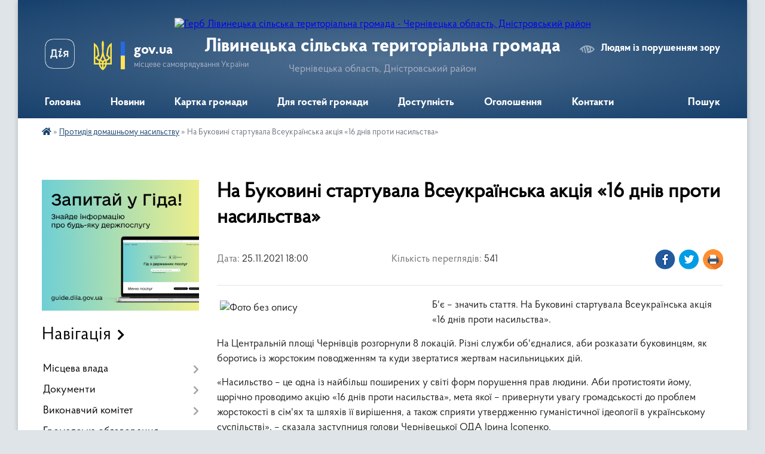

--- FILE ---
content_type: text/html; charset=UTF-8
request_url: https://livynetska-gromada.gov.ua/news/1637856096/
body_size: 18507
content:
<!DOCTYPE html>
<html lang="uk">
<head>
	<!--[if IE]><meta http-equiv="X-UA-Compatible" content="IE=edge"><![endif]-->
	<meta charset="utf-8">
	<meta name="viewport" content="width=device-width, initial-scale=1">
	<!--[if IE]><script>
		document.createElement('header');
		document.createElement('nav');
		document.createElement('main');
		document.createElement('section');
		document.createElement('article');
		document.createElement('aside');
		document.createElement('footer');
		document.createElement('figure');
		document.createElement('figcaption');
	</script><![endif]-->
	<title>На Буковині стартувала Всеукраїнська акція «16 днів проти насильства» | Лівинецька сільська територіальна громада</title>
	<meta name="description" content="Б&amp;#39;є &amp;ndash; значить стаття. На Буковині стартувала Всеукраїнська акція &amp;laquo;16 днів проти насильства&amp;raquo;.. . На Центральній площі Чернівців розгорнули 8 локацій. Різні служби об&amp;#39;єдналися, аби розказати буковинцям, як боротись і">
	<meta name="keywords" content="На, Буковині, стартувала, Всеукраїнська, акція, «16, днів, проти, насильства», |, Лівинецька, сільська, територіальна, громада">

	
		<meta property="og:image" content="https://rada.info/upload/users_files/04418794/2257314e46d3159233b333d4746c5c9b.jpg">
	<meta property="og:image:width" content="350">
	<meta property="og:image:height" content="263">
			<meta property="og:title" content="На Буковині стартувала Всеукраїнська акція «16 днів проти насильства»">
			<meta property="og:description" content="Б&amp;#39;є &amp;ndash; значить стаття. На Буковині стартувала Всеукраїнська акція &amp;laquo;16 днів проти насильства&amp;raquo;.">
			<meta property="og:type" content="article">
	<meta property="og:url" content="https://livynetska-gromada.gov.ua/news/1637856096/">
		
		<link rel="apple-touch-icon" sizes="57x57" href="https://gromada.org.ua/apple-icon-57x57.png">
	<link rel="apple-touch-icon" sizes="60x60" href="https://gromada.org.ua/apple-icon-60x60.png">
	<link rel="apple-touch-icon" sizes="72x72" href="https://gromada.org.ua/apple-icon-72x72.png">
	<link rel="apple-touch-icon" sizes="76x76" href="https://gromada.org.ua/apple-icon-76x76.png">
	<link rel="apple-touch-icon" sizes="114x114" href="https://gromada.org.ua/apple-icon-114x114.png">
	<link rel="apple-touch-icon" sizes="120x120" href="https://gromada.org.ua/apple-icon-120x120.png">
	<link rel="apple-touch-icon" sizes="144x144" href="https://gromada.org.ua/apple-icon-144x144.png">
	<link rel="apple-touch-icon" sizes="152x152" href="https://gromada.org.ua/apple-icon-152x152.png">
	<link rel="apple-touch-icon" sizes="180x180" href="https://gromada.org.ua/apple-icon-180x180.png">
	<link rel="icon" type="image/png" sizes="192x192"  href="https://gromada.org.ua/android-icon-192x192.png">
	<link rel="icon" type="image/png" sizes="32x32" href="https://gromada.org.ua/favicon-32x32.png">
	<link rel="icon" type="image/png" sizes="96x96" href="https://gromada.org.ua/favicon-96x96.png">
	<link rel="icon" type="image/png" sizes="16x16" href="https://gromada.org.ua/favicon-16x16.png">
	<link rel="manifest" href="https://gromada.org.ua/manifest.json">
	<meta name="msapplication-TileColor" content="#ffffff">
	<meta name="msapplication-TileImage" content="https://gromada.org.ua/ms-icon-144x144.png">
	<meta name="theme-color" content="#ffffff">
	
	
		<meta name="robots" content="">
	
    <link rel="preload" href="https://cdnjs.cloudflare.com/ajax/libs/font-awesome/5.9.0/css/all.min.css" as="style">
	<link rel="stylesheet" href="https://cdnjs.cloudflare.com/ajax/libs/font-awesome/5.9.0/css/all.min.css" integrity="sha512-q3eWabyZPc1XTCmF+8/LuE1ozpg5xxn7iO89yfSOd5/oKvyqLngoNGsx8jq92Y8eXJ/IRxQbEC+FGSYxtk2oiw==" crossorigin="anonymous" referrerpolicy="no-referrer" />

    <link rel="preload" href="//gromada.org.ua/themes/km2/css/styles_vip.css?v=3.34" as="style">
	<link rel="stylesheet" href="//gromada.org.ua/themes/km2/css/styles_vip.css?v=3.34">
	<link rel="stylesheet" href="//gromada.org.ua/themes/km2/css/103082/theme_vip.css?v=1768816437">
	
		<!--[if lt IE 9]>
	<script src="https://oss.maxcdn.com/html5shiv/3.7.2/html5shiv.min.js"></script>
	<script src="https://oss.maxcdn.com/respond/1.4.2/respond.min.js"></script>
	<![endif]-->
	<!--[if gte IE 9]>
	<style type="text/css">
		.gradient { filter: none; }
	</style>
	<![endif]-->

</head>
<body class="">

	<a href="#top_menu" class="skip-link link" aria-label="Перейти до головного меню (Alt+1)" accesskey="1">Перейти до головного меню (Alt+1)</a>
	<a href="#left_menu" class="skip-link link" aria-label="Перейти до бічного меню (Alt+2)" accesskey="2">Перейти до бічного меню (Alt+2)</a>
    <a href="#main_content" class="skip-link link" aria-label="Перейти до головного вмісту (Alt+3)" accesskey="3">Перейти до текстового вмісту (Alt+3)</a>




	
	<div class="wrap">
		
		<header>
			<div class="header_wrap">
				<div class="logo">
					<a href="https://livynetska-gromada.gov.ua/" id="logo" class="form_2">
						<img src="https://rada.info/upload/users_files/04418794/gerb/95509361.png" alt="Герб Лівинецька сільська територіальна громада - Чернівецька область, Дністровський район">
					</a>
				</div>
				<div class="title">
					<div class="slogan_1">Лівинецька сільська територіальна громада</div>
					<div class="slogan_2">Чернівецька область, Дністровський район</div>
				</div>
				<div class="gov_ua_block">
					<a class="diia" href="https://diia.gov.ua/" target="_blank" rel="nofollow" title="Державні послуги онлайн"><img src="//gromada.org.ua/themes/km2/img/diia.png" alt="Логотип Diia"></a>
					<img src="//gromada.org.ua/themes/km2/img/gerb.svg" class="gerb" alt="Герб України">
					<span class="devider"></span>
					<div class="title">
						<b>gov.ua</b>
						<span>місцеве самоврядування України</span>
					</div>
				</div>
								<div class="alt_link">
					<a href="#" rel="nofollow" title="Режим високої контастності" onclick="return set_special('f41b391124dca5129e2e3959f12c95a834645ae6');">Людям із порушенням зору</a>
				</div>
								
				<section class="top_nav">
					<nav class="main_menu" id="top_menu">
						<ul>
														<li class="">
								<a href="https://livynetska-gromada.gov.ua/main/"><span>Головна</span></a>
																							</li>
														<li class=" has-sub">
								<a href="https://livynetska-gromada.gov.ua/news/"><span>Новини</span></a>
																<button onclick="return show_next_level(this);" aria-label="Показати підменю"></button>
																								<ul>
																		<li>
										<a href="https://livynetska-gromada.gov.ua/privitannya-08-39-43-07-08-2021/">Привітання</a>
																													</li>
																										</ul>
															</li>
														<li class="">
								<a href="https://livynetska-gromada.gov.ua/structure/"><span>Картка громади</span></a>
																							</li>
														<li class=" has-sub">
								<a href="https://livynetska-gromada.gov.ua/dlya-gostej-gromadi-20-27-47-17-12-2020/"><span>Для гостей громади</span></a>
																<button onclick="return show_next_level(this);" aria-label="Показати підменю"></button>
																								<ul>
																		<li class="has-sub">
										<a href="https://livynetska-gromada.gov.ua/istoriya-naselenih-punktiv-gromadi-20-29-31-17-12-2020/">Історія населених пунктів громади</a>
																				<button onclick="return show_next_level(this);" aria-label="Показати підменю"></button>
																														<ul>
																						<li>
												<a href="https://livynetska-gromada.gov.ua/livinci-20-29-52-17-12-2020/">село Лівинці</a>
											</li>
																						<li>
												<a href="https://livynetska-gromada.gov.ua/podvirivka-20-32-29-17-12-2020/">село Подвір'ївка</a>
											</li>
																						<li>
												<a href="https://livynetska-gromada.gov.ua/mihajlivka-20-30-18-17-12-2020/">село Михайлівка</a>
											</li>
																						<li>
												<a href="https://livynetska-gromada.gov.ua/zelena-20-30-41-17-12-2020/">село Зелена</a>
											</li>
																						<li>
												<a href="https://livynetska-gromada.gov.ua/koziryani-20-31-02-17-12-2020/">село Козиряни</a>
											</li>
																						<li>
												<a href="https://livynetska-gromada.gov.ua/oselivka-20-31-32-17-12-2020/">село Оселівка</a>
											</li>
																						<li>
												<a href="https://livynetska-gromada.gov.ua/krokva-20-31-48-17-12-2020/">село Кроква</a>
											</li>
																																</ul>
																			</li>
																		<li>
										<a href="https://livynetska-gromada.gov.ua/vidomi-osobistosti-gromadi-23-38-55-17-12-2020/">Відомі особистості громади</a>
																													</li>
																										</ul>
															</li>
														<li class=" has-sub">
								<a href="https://livynetska-gromada.gov.ua/dostupnist-12-16-59-24-09-2025/"><span>Доступність</span></a>
																<button onclick="return show_next_level(this);" aria-label="Показати підменю"></button>
																								<ul>
																		<li>
										<a href="https://livynetska-gromada.gov.ua/bezbar’ernist-11-33-29-29-10-2025/">Безбар’єрність</a>
																													</li>
																										</ul>
															</li>
														<li class="">
								<a href="https://livynetska-gromada.gov.ua/ogoloshennya-08-31-05-18-12-2020/"><span>Оголошення</span></a>
																							</li>
														<li class="">
								<a href="https://livynetska-gromada.gov.ua/feedback/"><span>Контакти</span></a>
																							</li>
																				</ul>
					</nav>
					&nbsp;
					<button class="menu-button" id="open-button"><i class="fas fa-bars"></i> Меню сайту</button>
					<a href="https://livynetska-gromada.gov.ua/search/" rel="nofollow" class="search_button">Пошук</a>
				</section>
				
			</div>
		</header>
				
		<section class="bread_crumbs">
		<div xmlns:v="http://rdf.data-vocabulary.org/#"><a href="https://livynetska-gromada.gov.ua/" title="Головна сторінка"><i class="fas fa-home"></i></a> &raquo; <a href="https://livynetska-gromada.gov.ua/protidiya-domashnomu-nasilstvu-19-21-56-18-02-2021/" aria-current="page">Протидія домашньому насильству</a>  &raquo; <span>На Буковині стартувала Всеукраїнська акція «16 днів проти насильства»</span></div>
	</section>
	
	<section class="center_block">
		<div class="row">
			<div class="grid-25 fr">
				<aside>
				
										<div class="diia_guide">
						<a href="https://guide.diia.gov.ua/" rel="nofollow" target="_blank" title="Гід державних послуг"><img src="https://gromada.org.ua/upload/diia_guide.jpg" alt="Банер - гід державних послуг"></a>
					</div>
									
										<div class="sidebar_title">Навігація</div>
										
					<nav class="sidebar_menu" id="left_menu">
						<ul>
														<li class=" has-sub">
								<a href="https://livynetska-gromada.gov.ua/misceva-vlada-16-11-56-17-12-2020/"><span>Місцева влада</span></a>
																<button onclick="return show_next_level(this);" aria-label="Показати підменю"></button>
																								<ul>
																		<li class=" has-sub">
										<a href="https://livynetska-gromada.gov.ua/struktura-radi-17-32-36-17-12-2020/"><span>Структура сільської ради</span></a>
																				<button onclick="return show_next_level(this);" aria-label="Показати підменю"></button>
																														<ul>
																						<li><a href="https://livynetska-gromada.gov.ua/sekretar-silskoi-radi-11-15-14-03-02-2025/"><span>Секретар сільської ради</span></a></li>
																																</ul>
																			</li>
																		<li class="">
										<a href="https://livynetska-gromada.gov.ua/deputatskij-korpus-17-35-20-17-12-2020/"><span>Депутатський корпус</span></a>
																													</li>
																		<li class="">
										<a href="https://livynetska-gromada.gov.ua/deputatski-komisii-17-36-46-17-12-2020/"><span>Депутатські комісії</span></a>
																													</li>
																		<li class="">
										<a href="https://livynetska-gromada.gov.ua/starostinski-okrugi-10-51-40-15-09-2021/"><span>Старостинські округи</span></a>
																													</li>
																										</ul>
															</li>
														<li class=" has-sub">
								<a href="https://livynetska-gromada.gov.ua/dokumenti-15-52-42-17-12-2020/"><span>Документи</span></a>
																<button onclick="return show_next_level(this);" aria-label="Показати підменю"></button>
																								<ul>
																		<li class="">
										<a href="https://livynetska-gromada.gov.ua/docs/"><span>Розпорядження, рішення, проєкти рішень.</span></a>
																													</li>
																		<li class="">
										<a href="https://livynetska-gromada.gov.ua/regulyatorna-politika-22-20-18-09-06-2021/"><span>Регуляторна політика</span></a>
																													</li>
																										</ul>
															</li>
														<li class=" has-sub">
								<a href="https://livynetska-gromada.gov.ua/vikonavchij-komitet-17-34-09-17-12-2020/"><span>Виконавчий комітет</span></a>
																<button onclick="return show_next_level(this);" aria-label="Показати підменю"></button>
																								<ul>
																		<li class="">
										<a href="https://livynetska-gromada.gov.ua/sklad-vikonavchogo-komitetu-22-19-34-17-01-2021/"><span>Склад виконавчого комітету</span></a>
																													</li>
																		<li class="">
										<a href="https://livynetska-gromada.gov.ua/opikunska-rada-17-27-11-22-04-2021/"><span>Опікунська рада</span></a>
																													</li>
																		<li class="">
										<a href="https://livynetska-gromada.gov.ua/rishennya-vikonkomu-10-06-59-25-10-2021/"><span>Рішення виконкому</span></a>
																													</li>
																										</ul>
															</li>
														<li class="">
								<a href="https://livynetska-gromada.gov.ua/gromadske-obgovorennya-16-27-56-16-11-2021/"><span>Громадське обговорення</span></a>
																							</li>
														<li class=" has-sub">
								<a href="https://livynetska-gromada.gov.ua/cnap-centr-nadannya-administrativnih-poslug-10-54-10-11-07-2023/"><span>ЦНАП (центр надання адміністративних послуг)</span></a>
																<button onclick="return show_next_level(this);" aria-label="Показати підменю"></button>
																								<ul>
																		<li class="">
										<a href="https://livynetska-gromada.gov.ua/kontakti-10-55-59-11-07-2023/"><span>Контакти</span></a>
																													</li>
																		<li class="">
										<a href="https://livynetska-gromada.gov.ua/poslugi-u-cnap-10-56-28-11-07-2023/"><span>Послуги у ЦНАП</span></a>
																													</li>
																		<li class="">
										<a href="https://livynetska-gromada.gov.ua/ociniti-robotu-cnap-10-57-00-11-07-2023/"><span>Оцінити роботу ЦНАП</span></a>
																													</li>
																		<li class="">
										<a href="https://livynetska-gromada.gov.ua/poslugi-onlajn-10-57-27-11-07-2023/"><span>Послуги онлайн</span></a>
																													</li>
																		<li class="">
										<a href="https://livynetska-gromada.gov.ua/poslugi-u-selah-viddaleni-robochi-miscya-10-57-59-11-07-2023/"><span>Послуги у селах (віддалені робочі місця)</span></a>
																													</li>
																		<li class="">
										<a href="https://livynetska-gromada.gov.ua/cnap-informue-10-58-24-11-07-2023/"><span>ЦНАП інформує</span></a>
																													</li>
																										</ul>
															</li>
														<li class=" has-sub">
								<a href="https://livynetska-gromada.gov.ua/strategiya-rozvitku-18-34-50-17-12-2021/"><span>Стратегія  розвитку</span></a>
																<button onclick="return show_next_level(this);" aria-label="Показати підменю"></button>
																								<ul>
																		<li class="">
										<a href="https://livynetska-gromada.gov.ua/strategiya-rozvitku-livineckoi-silskoi-teritorialnoi-gromadi-na-20252027r-13-39-16-09-12-2025/"><span>Стратегія розвитку Лівинецької сільської територіальної громади на 2025-2027р</span></a>
																													</li>
																										</ul>
															</li>
														<li class=" has-sub">
								<a href="https://livynetska-gromada.gov.ua/osvita-21-29-11-17-01-2021/"><span>ОСВІТА</span></a>
																<button onclick="return show_next_level(this);" aria-label="Показати підменю"></button>
																								<ul>
																		<li class="">
										<a href="https://livynetska-gromada.gov.ua/zakladi-osviti-14-36-39-17-09-2025/"><span>ЗАКЛАДИ ОСВІТИ</span></a>
																													</li>
																		<li class="">
										<a href="https://livynetska-gromada.gov.ua/novini-13-55-32-30-01-2021/"><span>НОВИНИ</span></a>
																													</li>
																		<li class="">
										<a href="https://livynetska-gromada.gov.ua/olipiadi-20232024-16-42-48-16-11-2023/"><span>Олімпіади 2023-2024</span></a>
																													</li>
																		<li class=" has-sub">
										<a href="https://livynetska-gromada.gov.ua/kadrove-zabezpechennya-10-24-50-18-04-2021/"><span>Кадрове забезпечення</span></a>
																				<button onclick="return show_next_level(this);" aria-label="Показати підменю"></button>
																														<ul>
																						<li><a href="https://livynetska-gromada.gov.ua/sklad-pedagogichnih-pracivnikiv-zakladiv-osviti-10-25-42-18-04-2021/"><span>Склад педагогічних працівників закладів освіти</span></a></li>
																						<li><a href="https://livynetska-gromada.gov.ua/sklad-pedagogichnih-pracivnikiv-zdo-10-26-38-18-04-2021/"><span>Склад педагогічних працівників ЗДО</span></a></li>
																																</ul>
																			</li>
																										</ul>
															</li>
														<li class=" has-sub">
								<a href="https://livynetska-gromada.gov.ua/opornij-zaklad-osviti-livineckij-licej-15-00-23-17-09-2025/"><span>ОПОРНИЙ ЗАКЛАД ОСВІТИ "ЛІВИНЕЦЬКИЙ ЛІЦЕЙ"</span></a>
																<button onclick="return show_next_level(this);" aria-label="Показати підменю"></button>
																								<ul>
																		<li class="">
										<a href="https://livynetska-gromada.gov.ua/livenecka-zosh-17-24-33-12-02-2021/"><span>НОВИНИ</span></a>
																													</li>
																		<li class="">
										<a href="https://livynetska-gromada.gov.ua/vihovna-robota-09-29-15-24-09-2025/"><span>Виховна робота</span></a>
																													</li>
																		<li class="">
										<a href="https://livynetska-gromada.gov.ua/normativnopravovi-dokumenti-09-29-41-24-09-2025/"><span>Відкритість і прозорість закладу</span></a>
																													</li>
																		<li class="">
										<a href="https://livynetska-gromada.gov.ua/osvitnya-diyalnist-09-29-59-24-09-2025/"><span>Освітня діяльність</span></a>
																													</li>
																		<li class="">
										<a href="https://livynetska-gromada.gov.ua/pedagogichnij-kolektiv-09-30-20-24-09-2025/"><span>Кадровий склад</span></a>
																													</li>
																		<li class="">
										<a href="https://livynetska-gromada.gov.ua/nasha-istoriya-13-48-43-18-11-2025/"><span>Наша історія</span></a>
																													</li>
																		<li class="">
										<a href="https://livynetska-gromada.gov.ua/nush-13-49-19-18-11-2025/"><span>НУШ</span></a>
																													</li>
																		<li class="">
										<a href="https://livynetska-gromada.gov.ua/vstup-do-liceju-13-49-54-18-11-2025/"><span>Вступ до ліцею</span></a>
																													</li>
																		<li class="">
										<a href="https://livynetska-gromada.gov.ua/protidiya-ta-zapobigannya-bulingu-13-50-38-18-11-2025/"><span>Протидія та запобігання булінгу</span></a>
																													</li>
																		<li class="">
										<a href="https://livynetska-gromada.gov.ua/vnutrishnya-sistema-zabezpechennya-yakosti-osviti-13-51-54-18-11-2025/"><span>Внутрішня система забезпечення якості освіти</span></a>
																													</li>
																		<li class="">
										<a href="https://livynetska-gromada.gov.ua/korisni-posilannya-13-52-23-18-11-2025/"><span>Корисні посилання</span></a>
																													</li>
																										</ul>
															</li>
														<li class=" has-sub">
								<a href="https://livynetska-gromada.gov.ua/oselivska-gimnaziya-filiya-opornogo-zakladu-osviti-livineckij-licej--15-00-46-17-09-2025/"><span>ОСЕЛІВСЬКА ГІМНАЗІЯ, філія опорного закладу освіти “Лівинецький ліцей “</span></a>
																<button onclick="return show_next_level(this);" aria-label="Показати підменю"></button>
																								<ul>
																		<li class="">
										<a href="https://livynetska-gromada.gov.ua/oselivskij-nvk-17-26-37-12-02-2021/"><span>НОВИНИ</span></a>
																													</li>
																		<li class="">
										<a href="https://livynetska-gromada.gov.ua/vihovna-robota-09-30-50-24-09-2025/"><span>Виховна робота</span></a>
																													</li>
																		<li class="">
										<a href="https://livynetska-gromada.gov.ua/normativnopravovi-dokumenti-09-31-49-24-09-2025/"><span>Нормативно-правові документи</span></a>
																													</li>
																		<li class="">
										<a href="https://livynetska-gromada.gov.ua/osvitnya-diyalnist-09-33-10-24-09-2025/"><span>Освітня діяльність</span></a>
																													</li>
																		<li class="">
										<a href="https://livynetska-gromada.gov.ua/pedagogichnij-kolektiv-09-34-14-24-09-2025/"><span>Педагогічний колектив</span></a>
																													</li>
																										</ul>
															</li>
														<li class=" has-sub">
								<a href="https://livynetska-gromada.gov.ua/koziryanska-gimnaziya-filiya-opornogo-zakladu-osviti-livineckij-licej--15-01-11-17-09-2025/"><span>КОЗИРЯНСЬКА ГІМНАЗІЯ, філія опорного закладу освіти “Лівинецький ліцей “</span></a>
																<button onclick="return show_next_level(this);" aria-label="Показати підменю"></button>
																								<ul>
																		<li class="">
										<a href="https://livynetska-gromada.gov.ua/koziryanskij-nvk-17-26-10-12-02-2021/"><span>НОВИНИ</span></a>
																													</li>
																		<li class="">
										<a href="https://livynetska-gromada.gov.ua/vihovna-robota-09-31-13-24-09-2025/"><span>Виховна робота</span></a>
																													</li>
																		<li class="">
										<a href="https://livynetska-gromada.gov.ua/normativnopravovi-dokumenti-09-32-02-24-09-2025/"><span>Нормативно-правові документи</span></a>
																													</li>
																		<li class="">
										<a href="https://livynetska-gromada.gov.ua/osvitnya-diyalnist-09-33-24-24-09-2025/"><span>Освітня діяльність</span></a>
																													</li>
																		<li class="">
										<a href="https://livynetska-gromada.gov.ua/pedagogichnij-kolektiv-09-34-26-24-09-2025/"><span>Педагогічний колектив</span></a>
																													</li>
																										</ul>
															</li>
														<li class=" has-sub">
								<a href="https://livynetska-gromada.gov.ua/mihajlivska-pochatkova-shkola-z-doshkilnim-pidrozdilom-filiya-opornogo-zakladu-osviti-livineckij-licej--15-01-30-17-09-2025/"><span>МІХАЙЛІВСЬКА ПОЧАТКОВА ШКОЛА з дошкільним підрозділом, філія опорного закладу освіти “Лівинецький ліцей “</span></a>
																<button onclick="return show_next_level(this);" aria-label="Показати підменю"></button>
																								<ul>
																		<li class="">
										<a href="https://livynetska-gromada.gov.ua/mihajlivskij-nvk-17-27-01-12-02-2021/"><span>НОВИНИ</span></a>
																													</li>
																		<li class="">
										<a href="https://livynetska-gromada.gov.ua/vihovna-robota-09-31-02-24-09-2025/"><span>Виховна робота</span></a>
																													</li>
																		<li class="">
										<a href="https://livynetska-gromada.gov.ua/normativnopravovi-dokumenti-09-32-17-24-09-2025/"><span>Нормативно-правові документи</span></a>
																													</li>
																		<li class="">
										<a href="https://livynetska-gromada.gov.ua/osvitnya-diyalnist-09-33-36-24-09-2025/"><span>Освітня діяльність</span></a>
																													</li>
																		<li class="">
										<a href="https://livynetska-gromada.gov.ua/pedagogichnij-kolektiv-09-34-39-24-09-2025/"><span>Педагогічний колектив</span></a>
																													</li>
																										</ul>
															</li>
														<li class=" has-sub">
								<a href="https://livynetska-gromada.gov.ua/zeleneckij-licej-15-01-51-17-09-2025/"><span>ЗЕЛЕНЕЦЬКИЙ ЛІЦЕЙ</span></a>
																<button onclick="return show_next_level(this);" aria-label="Показати підменю"></button>
																								<ul>
																		<li class="">
										<a href="https://livynetska-gromada.gov.ua/zelenecka-zosh-17-25-37-12-02-2021/"><span>НОВИНИ</span></a>
																													</li>
																		<li class=" has-sub">
										<a href="https://livynetska-gromada.gov.ua/vidkritist-i-prozorist-zakladu-14-49-30-10-10-2025/"><span>Відкритість і прозорість закладу</span></a>
																				<button onclick="return show_next_level(this);" aria-label="Показати підменю"></button>
																														<ul>
																						<li><a href="https://livynetska-gromada.gov.ua/statut-liceju-11-36-46-18-10-2025/"><span>Статут ліцею</span></a></li>
																						<li><a href="https://livynetska-gromada.gov.ua/licenziya-na-provadzhennya-osvitnoi-diyalnosti-svidoctvo-pro-reestraciju-ta-svidoctvo-pro-atestaciju-19-47-20-18-10-2025/"><span>Ліцензія на провадження освітньої діяльності, свідоцтво про реєстрацію та свідоцтво про атестацію</span></a></li>
																						<li><a href="https://livynetska-gromada.gov.ua/struktura-ta-organi-upravlinnya-zeleneckogo-liceju-20-20-31-18-10-2025/"><span>Структура та органи управління Зеленецького ліцею</span></a></li>
																																</ul>
																			</li>
																		<li class="">
										<a href="https://livynetska-gromada.gov.ua/nasha-istoriya-19-05-21-08-10-2025/"><span>Наша історія</span></a>
																													</li>
																		<li class=" has-sub">
										<a href="https://livynetska-gromada.gov.ua/vihovna-robota-09-31-24-24-09-2025/"><span>Виховна робота</span></a>
																				<button onclick="return show_next_level(this);" aria-label="Показати підменю"></button>
																														<ul>
																						<li><a href="https://livynetska-gromada.gov.ua/patriotichne-vihovannya-18-22-10-19-10-2025/"><span>Патріотичне виховання</span></a></li>
																						<li><a href="https://livynetska-gromada.gov.ua/misteckoestetichne-vihovannya-18-22-59-19-10-2025/"><span>Мистецько-естетичне виховання</span></a></li>
																						<li><a href="https://livynetska-gromada.gov.ua/sportivne-vihovannya-18-24-46-19-10-2025/"><span>Спортивне виховання</span></a></li>
																						<li><a href="https://livynetska-gromada.gov.ua/vihovannya-cherez-navchannya-18-25-41-19-10-2025/"><span>Виховання через навчання</span></a></li>
																						<li><a href="https://livynetska-gromada.gov.ua/moralnoetichne-vihovannya-18-26-18-19-10-2025/"><span>Морально-етичне виховання</span></a></li>
																						<li><a href="https://livynetska-gromada.gov.ua/ekologichne-vihovannya-18-27-14-19-10-2025/"><span>Екологічне виховання</span></a></li>
																						<li><a href="https://livynetska-gromada.gov.ua/ekskursijnopiznavalna-diyalnist-18-28-20-19-10-2025/"><span>Екскурсійно-пізнавальна діяльність</span></a></li>
																																</ul>
																			</li>
																		<li class=" has-sub">
										<a href="https://livynetska-gromada.gov.ua/osvitnya-diyalnist-09-33-52-24-09-2025/"><span>Освітня діяльність</span></a>
																				<button onclick="return show_next_level(this);" aria-label="Показати підменю"></button>
																														<ul>
																						<li><a href="https://livynetska-gromada.gov.ua/struktura-20252026-n-r-15-10-36-10-10-2025/"><span>Структура 2025/2026 н. р.</span></a></li>
																						<li><a href="https://livynetska-gromada.gov.ua/rozklad-dzvinkiv-14-00-14-18-10-2025/"><span>Розклад дзвінків</span></a></li>
																						<li><a href="https://livynetska-gromada.gov.ua/vibir-pidruchnikiv-14-03-51-18-10-2025/"><span>Вибір підручників</span></a></li>
																						<li><a href="https://livynetska-gromada.gov.ua/napovnjuvanist-klasiv-14-45-14-18-10-2025/"><span>Наповнюваність класів</span></a></li>
																						<li><a href="https://livynetska-gromada.gov.ua/monitoring-yakosti-osviti-14-54-21-18-10-2025/"><span>Моніторинг якості освіти</span></a></li>
																						<li><a href="https://livynetska-gromada.gov.ua/eksternat-16-45-11-18-10-2025/"><span>Індивідуальне навчання</span></a></li>
																						<li><a href="https://livynetska-gromada.gov.ua/inkljuzivne-navchannya-16-59-00-18-10-2025/"><span>Інклюзивне навчання</span></a></li>
																						<li><a href="https://livynetska-gromada.gov.ua/mova-osvitnogo-procesu-15-37-26-19-10-2025/"><span>Мова освітнього процесу</span></a></li>
																						<li><a href="https://livynetska-gromada.gov.ua/umovi-dostupnosti-liceju-dlya-navchannya-osib-z-oop-16-01-37-19-10-2025/"><span>Умови доступності ліцею для навчання осіб з ООП</span></a></li>
																																</ul>
																			</li>
																		<li class=" has-sub">
										<a href="https://livynetska-gromada.gov.ua/nush-12-35-38-18-10-2025/"><span>НУШ</span></a>
																				<button onclick="return show_next_level(this);" aria-label="Показати підменю"></button>
																														<ul>
																						<li><a href="https://livynetska-gromada.gov.ua/yak-ocinjuvati-v-novij-ukrainskij-shkoli-po-galuzyah-12-38-32-18-10-2025/"><span>Як оцінювати в Новій українській школі (по галузях)</span></a></li>
																						<li><a href="https://livynetska-gromada.gov.ua/derzhavnij-standart-bazovoi-serednoi-osviti-00-47-22-19-10-2025/"><span>Державний стандарт базової середньої освіти</span></a></li>
																						<li><a href="https://livynetska-gromada.gov.ua/korisni-posilannya-nush-00-51-55-19-10-2025/"><span>Корисні посилання НУШ</span></a></li>
																																</ul>
																			</li>
																		<li class=" has-sub">
										<a href="https://livynetska-gromada.gov.ua/vstup-do-liceju-21-22-06-18-10-2025/"><span>Вступ до ліцею</span></a>
																				<button onclick="return show_next_level(this);" aria-label="Показати підменю"></button>
																														<ul>
																						<li><a href="https://livynetska-gromada.gov.ua/perelik-neobhidnih-dokumentiv-21-23-43-18-10-2025/"><span>Перелік необхідних документів</span></a></li>
																						<li><a href="https://livynetska-gromada.gov.ua/teritoriya-obslugovuvannya-21-29-49-18-10-2025/"><span>Територія обслуговування</span></a></li>
																																</ul>
																			</li>
																		<li class=" has-sub">
										<a href="https://livynetska-gromada.gov.ua/kadrovij-sklad-22-42-56-18-10-2025/"><span>Кадровий склад</span></a>
																				<button onclick="return show_next_level(this);" aria-label="Показати підменю"></button>
																														<ul>
																						<li><a href="https://livynetska-gromada.gov.ua/administraciya-liceju-22-48-24-18-10-2025/"><span>Адміністрація ліцею</span></a></li>
																						<li><a href="https://livynetska-gromada.gov.ua/pedagogichnij-kolektiv-22-49-12-18-10-2025/"><span>Педагогічний колектив</span></a></li>
																						<li><a href="https://livynetska-gromada.gov.ua/vakantni-posadi-na-20252026-nr-23-09-22-18-10-2025/"><span>Вакантні посади на 2025/2026 н.р.</span></a></li>
																																</ul>
																			</li>
																		<li class=" has-sub">
										<a href="https://livynetska-gromada.gov.ua/protidiya-ta-zapobigannya-bulingu-23-23-32-18-10-2025/"><span>Протидія та запобігання булінгу</span></a>
																				<button onclick="return show_next_level(this);" aria-label="Показати підменю"></button>
																														<ul>
																						<li><a href="https://livynetska-gromada.gov.ua/normativno-pravovi-akti-23-59-03-18-10-2025/"><span>Нормативно - правові акти</span></a></li>
																						<li><a href="https://livynetska-gromada.gov.ua/poryadok-reaguvannya-na-dovedeni-vipadki-bulingu-00-36-20-19-10-2025/"><span>Запобігання та протидія  насильству та жорстокому поводженню з дітьми</span></a></li>
																																</ul>
																			</li>
																		<li class=" has-sub">
										<a href="https://livynetska-gromada.gov.ua/vnutrishnya-sistema-zabezpechennya-yakosti-osviti-00-12-59-19-10-2025/"><span>Внутрішня система забезпечення якості освіти</span></a>
																				<button onclick="return show_next_level(this);" aria-label="Показати підменю"></button>
																														<ul>
																						<li><a href="https://livynetska-gromada.gov.ua/polozhennya-pro-vnutrishnju-sistemu-zabezpechennya-yakosti-osviti-00-15-40-19-10-2025/"><span>Положення про внутрішню систему забезпечення якості освіти</span></a></li>
																						<li><a href="https://livynetska-gromada.gov.ua/strategiya-rozvitku-zakladu-00-16-30-19-10-2025/"><span>Стратегія розвитку закладу</span></a></li>
																						<li><a href="https://livynetska-gromada.gov.ua/polozhennya-pro-monitoring-yakosti-osviti-00-17-31-19-10-2025/"><span>Положення про моніторинг якості освіти</span></a></li>
																						<li><a href="https://livynetska-gromada.gov.ua/pravila-vnutrishnogo-trudovogo-rozporyadku-00-18-38-19-10-2025/"><span>Правила внутрішнього трудового розпорядку</span></a></li>
																																</ul>
																			</li>
																		<li class="">
										<a href="https://livynetska-gromada.gov.ua/korisni-posilannya-16-47-58-19-10-2025/"><span>Корисні посилання</span></a>
																													</li>
																										</ul>
															</li>
														<li class=" has-sub">
								<a href="https://livynetska-gromada.gov.ua/podvir’ivskij-licej-15-03-17-17-09-2025/"><span>ПОДВІР'ЇВСЬКИЙ ЛІЦЕЙ</span></a>
																<button onclick="return show_next_level(this);" aria-label="Показати підменю"></button>
																								<ul>
																		<li class=" has-sub">
										<a href="https://livynetska-gromada.gov.ua/kriterii-ocinjuvannya-zdobjuuvachiv-osviti-11-02-35-02-11-2025/"><span>Критерії оцінювання здобувачів освіти</span></a>
																				<button onclick="return show_next_level(this);" aria-label="Показати підменю"></button>
																														<ul>
																						<li><a href="https://livynetska-gromada.gov.ua/pochatkova-shkola-11-03-06-02-11-2025/"><span>Початкова школа</span></a></li>
																						<li><a href="https://livynetska-gromada.gov.ua/58-klasi-11-03-36-02-11-2025/"><span>5-8 класи НУШ</span></a></li>
																						<li><a href="https://livynetska-gromada.gov.ua/911-klasi-11-03-55-02-11-2025/"><span>9-11 класи</span></a></li>
																																</ul>
																			</li>
																		<li class=" has-sub">
										<a href="https://livynetska-gromada.gov.ua/uchnyam-19-05-39-20-10-2025/"><span>УЧНЯМ</span></a>
																				<button onclick="return show_next_level(this);" aria-label="Показати підменю"></button>
																														<ul>
																						<li><a href="https://livynetska-gromada.gov.ua/bezpeka-ditej-v-interneti-19-31-13-20-10-2025/"><span>Безпека дітей в інтернеті</span></a></li>
																						<li><a href="https://livynetska-gromada.gov.ua/bezpechna-povedinka-pid-chas-kanikul-09-24-58-24-10-2025/"><span>Безпечна поведінка під час канікул</span></a></li>
																																</ul>
																			</li>
																		<li class=" has-sub">
										<a href="https://livynetska-gromada.gov.ua/podvirivska-zosh-17-25-13-12-02-2021/"><span>НОВИНИ</span></a>
																				<button onclick="return show_next_level(this);" aria-label="Показати підменю"></button>
																														<ul>
																						<li><a href="https://livynetska-gromada.gov.ua/storinka-liceju-u-merezhi-facebook-17-37-32-16-10-2025/"><span>Сторінка ліцею у мережі Facebook</span></a></li>
																																</ul>
																			</li>
																		<li class=" has-sub">
										<a href="https://livynetska-gromada.gov.ua/nush-09-22-39-16-10-2025/"><span>НУШ</span></a>
																				<button onclick="return show_next_level(this);" aria-label="Показати підменю"></button>
																														<ul>
																						<li><a href="https://livynetska-gromada.gov.ua/vimogi-orientiri-ta-kriterii-ocinjuvannya-rekomendacii-mon-ukraini-18-02-51-27-10-2025/"><span>Вимоги, орієнтири та критерії оцінювання (рекомендації МОН України)</span></a></li>
																						<li><a href="https://livynetska-gromada.gov.ua/gromadyanska-ta-istorichna-osvitnya-galuz-09-23-32-16-10-2025/"><span>Як оцінювати в Новій українській школі  (по галузях)</span></a></li>
																																</ul>
																			</li>
																		<li class="">
										<a href="https://livynetska-gromada.gov.ua/vihovna-robota-14-26-18-23-09-2025/"><span>Виховна робота</span></a>
																													</li>
																		<li class=" has-sub">
										<a href="https://livynetska-gromada.gov.ua/osvitnya-diyalnist-14-27-35-23-09-2025/"><span>Освітня діяльність</span></a>
																				<button onclick="return show_next_level(this);" aria-label="Показати підменю"></button>
																														<ul>
																						<li><a href="https://livynetska-gromada.gov.ua/mova-osvitnogo-procesu-15-08-48-25-09-2025/"><span>Мова освітнього процесу</span></a></li>
																						<li><a href="https://livynetska-gromada.gov.ua/struktura-20252026-nr-15-40-53-25-09-2025/"><span>Структура 2025/2026 н.р.</span></a></li>
																						<li><a href="https://livynetska-gromada.gov.ua/rozklad-dzvinkiv-15-41-35-25-09-2025/"><span>Розклад дзвінків</span></a></li>
																						<li><a href="https://livynetska-gromada.gov.ua/vibir-pidruchnikiv-15-42-03-25-09-2025/"><span>Вибір підручників</span></a></li>
																						<li><a href="https://livynetska-gromada.gov.ua/napovnjuvanist-klasiv-15-48-46-25-09-2025/"><span>Наповнюваність класів</span></a></li>
																						<li><a href="https://livynetska-gromada.gov.ua/monitoring-yakosti-osviti-15-49-54-25-09-2025/"><span>Моніторинг якості освіти</span></a></li>
																						<li><a href="https://livynetska-gromada.gov.ua/eksternat-15-50-17-25-09-2025/"><span>Екстернат</span></a></li>
																																</ul>
																			</li>
																		<li class=" has-sub">
										<a href="https://livynetska-gromada.gov.ua/informaciya-pro-licej-15-52-36-25-09-2025/"><span>Інформація про ліцей</span></a>
																				<button onclick="return show_next_level(this);" aria-label="Показати підменю"></button>
																														<ul>
																						<li><a href="https://livynetska-gromada.gov.ua/rezhim-roboti-15-56-00-25-09-2025/"><span>Режим роботи</span></a></li>
																						<li><a href="https://livynetska-gromada.gov.ua/napryamki-roboti-16-01-10-25-09-2025/"><span>Мета, завдання та напрямки роботи ліцею</span></a></li>
																						<li><a href="https://livynetska-gromada.gov.ua/materialnotehnichna-baza-16-01-59-25-09-2025/"><span>Матеріально-технічна база</span></a></li>
																																</ul>
																			</li>
																		<li class=" has-sub">
										<a href="https://livynetska-gromada.gov.ua/administraciya-liceju-16-17-32-25-09-2025/"><span>Кадровий склад</span></a>
																				<button onclick="return show_next_level(this);" aria-label="Показати підменю"></button>
																														<ul>
																						<li><a href="https://livynetska-gromada.gov.ua/administraciya-liceju-16-18-26-25-09-2025/"><span>Адміністрація ліцею</span></a></li>
																						<li><a href="https://livynetska-gromada.gov.ua/pedagogichnij-kolektiv-16-18-48-25-09-2025/"><span>Педагогічний колектив</span></a></li>
																						<li><a href="https://livynetska-gromada.gov.ua/vakantni-posadi-na-20252026-nr-16-19-39-25-09-2025/"><span>Вакантні посади на 2025/2026 н.р.</span></a></li>
																																</ul>
																			</li>
																		<li class=" has-sub">
										<a href="https://livynetska-gromada.gov.ua/batkam-17-55-43-20-10-2025/"><span>Батькам</span></a>
																				<button onclick="return show_next_level(this);" aria-label="Показати підменю"></button>
																														<ul>
																						<li><a href="https://livynetska-gromada.gov.ua/prava-ta-obovyazki-batkiv-18-00-07-20-10-2025/"><span>Права та обов'язки батьків</span></a></li>
																						<li><a href="https://livynetska-gromada.gov.ua/zgoda-na-obrobku-persmonalnih-danih-ditini-18-06-18-20-10-2025/"><span>Згода на обробку персональних даних дитини</span></a></li>
																																</ul>
																			</li>
																		<li class=" has-sub">
										<a href="https://livynetska-gromada.gov.ua/vstup-do-liceju-16-21-04-25-09-2025/"><span>Вступ до ліцею</span></a>
																				<button onclick="return show_next_level(this);" aria-label="Показати підменю"></button>
																														<ul>
																						<li><a href="https://livynetska-gromada.gov.ua/batkam-majbutnih-pershoklasnikiv-18-57-41-20-10-2025/"><span>Батькам майбутніх першокласників</span></a></li>
																						<li><a href="https://livynetska-gromada.gov.ua/perelik-neobhidnih-dokumentiv-16-21-56-25-09-2025/"><span>Перелік необхідних документів</span></a></li>
																						<li><a href="https://livynetska-gromada.gov.ua/teritoriya-obslugovuvannya-16-22-42-25-09-2025/"><span>Територія обслуговування</span></a></li>
																																</ul>
																			</li>
																		<li class=" has-sub">
										<a href="https://livynetska-gromada.gov.ua/protidiya-ta-zapobigannya-bulingu-17-47-46-25-09-2025/"><span>Протидія та запобігання булінгу</span></a>
																				<button onclick="return show_next_level(this);" aria-label="Показати підменю"></button>
																														<ul>
																						<li><a href="https://livynetska-gromada.gov.ua/poryadok-reaguvannya-na-vipadki-nasilstva-ta-zhorstokogo-povodzhennya-z-ditmi-13-10-03-26-11-2025/"><span>Порядок реагування на випадки насильства та жорстокого поводження з дітьми</span></a></li>
																						<li><a href="https://livynetska-gromada.gov.ua/normativnopravovi-akti-21-26-45-28-09-2025/"><span>Нормативно-правові акти</span></a></li>
																																</ul>
																			</li>
																		<li class=" has-sub">
										<a href="https://livynetska-gromada.gov.ua/vnutrishnya-sistema-zabezpechennya-yakosti-osviti-17-52-08-25-09-2025/"><span>Внутрішня система забезпечення якості освіти</span></a>
																				<button onclick="return show_next_level(this);" aria-label="Показати підменю"></button>
																														<ul>
																						<li><a href="https://livynetska-gromada.gov.ua/polozhennya-pro-vnutrishnju-sistemu-zabezpechennya-yakosti-osviti-18-14-28-25-09-2025/"><span>Положення про внутрішню систему забезпечення якості освіти</span></a></li>
																						<li><a href="https://livynetska-gromada.gov.ua/strategiya-rozvitku-zakladu-18-15-17-25-09-2025/"><span>Стратегія розвитку закладу</span></a></li>
																						<li><a href="https://livynetska-gromada.gov.ua/polozhennya-pro-monitoring-yakosti-osviti-18-16-12-25-09-2025/"><span>Положення про моніторинг якості освіти</span></a></li>
																						<li><a href="https://livynetska-gromada.gov.ua/pravila-vnutrishnogo-trudovogo-rozporyadku-18-17-30-25-09-2025/"><span>Правила внутрішнього трудового розпорядку</span></a></li>
																																</ul>
																			</li>
																		<li class="">
										<a href="https://livynetska-gromada.gov.ua/bezpeka-v-umovah-vijni-17-55-49-25-09-2025/"><span>Безпека в умовах війни</span></a>
																													</li>
																		<li class=" has-sub">
										<a href="https://livynetska-gromada.gov.ua/prozorist-ta-informacijna-vidkritist-zakladu-osviti-18-00-32-25-09-2025/"><span>Прозорість та інформаційна відкритість закладу освіти</span></a>
																				<button onclick="return show_next_level(this);" aria-label="Показати підменю"></button>
																														<ul>
																						<li><a href="https://livynetska-gromada.gov.ua/statut-liceju-18-02-54-25-09-2025/"><span>Статут ліцею</span></a></li>
																						<li><a href="https://livynetska-gromada.gov.ua/licenzii-na-provadzhennya-osvitnoi-diyalnosti-18-04-11-25-09-2025/"><span>Ліцензія на провадження освітньої діяльності, свідоцтво про реєстрацію та свідоцтво про атестацію</span></a></li>
																						<li><a href="https://livynetska-gromada.gov.ua/struktura-ta-organi-upravlinnya-podvirivskogo-liceju-18-06-00-25-09-2025/"><span>Структура та органи управління Подвір'ївського ліцею</span></a></li>
																						<li><a href="https://livynetska-gromada.gov.ua/osvitnya-programa-18-07-12-25-09-2025/"><span>Освітня програма</span></a></li>
																																</ul>
																			</li>
																		<li class="">
										<a href="https://livynetska-gromada.gov.ua/korisni-posilannya-17-01-01-16-10-2025/"><span>Корисні посилання</span></a>
																													</li>
																		<li class="">
										<a href="https://livynetska-gromada.gov.ua/inkljuzivna-osvita-17-31-13-16-10-2025/"><span>Інклюзивна освіта</span></a>
																													</li>
																		<li class=" has-sub">
										<a href="https://livynetska-gromada.gov.ua/robota-biblioteki-08-13-00-25-09-2025/"><span>Робота бібліотеки</span></a>
																				<button onclick="return show_next_level(this);" aria-label="Показати підменю"></button>
																														<ul>
																						<li><a href="https://livynetska-gromada.gov.ua/pravila-povedinki-v-bilioteci-20-43-07-20-10-2025/"><span>Правила поведінки в бібліотеці</span></a></li>
																						<li><a href="https://livynetska-gromada.gov.ua/virtualni-enciklopedii-20-59-40-20-10-2025/"><span>Віртуальні енциклопедії</span></a></li>
																																</ul>
																			</li>
																		<li class="">
										<a href="https://livynetska-gromada.gov.ua/nasha-istoriya-19-51-12-15-10-2025/"><span>Наша історія</span></a>
																													</li>
																										</ul>
															</li>
														<li class=" has-sub">
								<a href="https://livynetska-gromada.gov.ua/zakladi-doshkilnoi-osviti-15-04-17-17-09-2025/"><span>ЗАКЛАДИ ДОШКІЛЬНОЇ ОСВІТИ</span></a>
																<button onclick="return show_next_level(this);" aria-label="Показати підменю"></button>
																								<ul>
																		<li class=" has-sub">
										<a href="https://livynetska-gromada.gov.ua/livineckij-zdo-17-21-37-22-04-2021/"><span>Лівинецький ЗДО - Новини</span></a>
																				<button onclick="return show_next_level(this);" aria-label="Показати підменю"></button>
																														<ul>
																						<li><a href="https://livynetska-gromada.gov.ua/novini-21-05-02-14-12-2025/"><span>НОВИНИ</span></a></li>
																						<li><a href="https://livynetska-gromada.gov.ua/protidiya-ta-zapobigannya-bulingu-21-09-30-14-12-2025/"><span>Протидія та запобігання булінгу</span></a></li>
																																</ul>
																			</li>
																		<li class=" has-sub">
										<a href="https://livynetska-gromada.gov.ua/podvirivskij-zdo-17-21-06-22-04-2021/"><span>Подвір'ївский ЗДО</span></a>
																				<button onclick="return show_next_level(this);" aria-label="Показати підменю"></button>
																														<ul>
																						<li><a href="https://livynetska-gromada.gov.ua/novini-12-52-03-12-12-2025/"><span>НОВИНИ</span></a></li>
																						<li><a href="https://livynetska-gromada.gov.ua/protidiya-ta-zapobigannya-bulingu-12-45-28-12-12-2025/"><span>Протидія та запобігання булінгу</span></a></li>
																																</ul>
																			</li>
																		<li class="">
										<a href="https://livynetska-gromada.gov.ua/zeleneckij-zdo-17-20-37-22-04-2021/"><span>Зеленецький ЗДО-Новини</span></a>
																													</li>
																										</ul>
															</li>
														<li class="">
								<a href="https://livynetska-gromada.gov.ua/informaciya-pro-koronavirus-covid19-11-08-02-24-09-2021/"><span>Інформація про коронавірус COVID-19</span></a>
																							</li>
														<li class="active">
								<a href="https://livynetska-gromada.gov.ua/protidiya-domashnomu-nasilstvu-19-21-56-18-02-2021/"><span>Протидія домашньому насильству</span></a>
																							</li>
														<li class="">
								<a href="https://livynetska-gromada.gov.ua/sluzhba-u-spravah-ditej-15-03-07-19-02-2021/"><span>Служба у справах дітей</span></a>
																							</li>
														<li class=" has-sub">
								<a href="https://livynetska-gromada.gov.ua/civilnij-zahist-10-20-41-13-10-2021/"><span>Цивільний захист</span></a>
																<button onclick="return show_next_level(this);" aria-label="Показати підменю"></button>
																								<ul>
																		<li class="">
										<a href="https://livynetska-gromada.gov.ua/komisiya-z-pitan-teb-i-ns-10-21-52-13-10-2021/"><span>Комісія з питань ТЕБ і НС</span></a>
																													</li>
																		<li class="">
										<a href="https://livynetska-gromada.gov.ua/karta-ukrittiv-livineckoi-tg-11-22-16-04-09-2025/"><span>КАРТА УКРИТТІВ ЛІВИНЕЦЬКОЇ ТГ</span></a>
																													</li>
																										</ul>
															</li>
														<li class=" has-sub">
								<a href="https://livynetska-gromada.gov.ua/policejskij-oficer-gromadi-19-02-23-16-11-2022/"><span>Поліцейський офіцер громади</span></a>
																<button onclick="return show_next_level(this);" aria-label="Показати підменю"></button>
																								<ul>
																		<li class="">
										<a href="https://livynetska-gromada.gov.ua/informue-10-35-26-17-11-2022/"><span>Графік прийому громадян</span></a>
																													</li>
																		<li class="">
										<a href="https://livynetska-gromada.gov.ua/kontakti-10-36-22-17-11-2022/"><span>Контакти</span></a>
																													</li>
																										</ul>
															</li>
														<li class=" has-sub">
								<a href="https://livynetska-gromada.gov.ua/kultura-21-30-20-17-01-2021/"><span>Культура</span></a>
																<button onclick="return show_next_level(this);" aria-label="Показати підменю"></button>
																								<ul>
																		<li class="">
										<a href="https://livynetska-gromada.gov.ua/novini-17-52-05-13-02-2021/"><span>НОВИНИ</span></a>
																													</li>
																		<li class=" has-sub">
										<a href="https://livynetska-gromada.gov.ua/livineckij-budinok-narodnoi-tvorchosti-ta-dozvillya-09-51-25-14-02-2021/"><span>Культура Лівинецької територіальної громади</span></a>
																				<button onclick="return show_next_level(this);" aria-label="Показати підменю"></button>
																														<ul>
																						<li><a href="https://livynetska-gromada.gov.ua/novini-ta-tvorchist-10-28-43-14-02-2021/"><span>Новини та творчість</span></a></li>
																																</ul>
																			</li>
																		<li class="">
										<a href="https://livynetska-gromada.gov.ua/budinok-narodnoi-tvorchosti-ta-dozvillya-szelena-15-15-19-16-04-2021/"><span>Будинок народної творчості та дозвілля с.Зелена</span></a>
																													</li>
																		<li class="">
										<a href="https://livynetska-gromada.gov.ua/koziryanskij-narodnij-dim-novini-11-56-56-06-04-2021/"><span>Козирянський Народний дім</span></a>
																													</li>
																		<li class="">
										<a href="https://livynetska-gromada.gov.ua/narodnij-dimsmihajlivka-21-19-22-23-04-2021/"><span>"Народний дім"с.Михайлівка.</span></a>
																													</li>
																		<li class="">
										<a href="https://livynetska-gromada.gov.ua/klub-sela-krokva-18-11-00-08-05-2021/"><span>Клуб села Кроква</span></a>
																													</li>
																		<li class="">
										<a href="https://livynetska-gromada.gov.ua/biblioteki-15-56-44-08-02-2021/"><span>Бібліотека с.Подвір'ївка - Новини</span></a>
																													</li>
																		<li class="">
										<a href="https://livynetska-gromada.gov.ua/bibliotekas-oselivka-08-51-41-15-02-2021/"><span>Бібліотека с.Оселівка - Новини</span></a>
																													</li>
																		<li class="">
										<a href="https://livynetska-gromada.gov.ua/livinecka-silska-biblioteka-10-37-47-20-02-2021/"><span>Бібліотека с.Лівинці - Новини</span></a>
																													</li>
																		<li class="">
										<a href="https://livynetska-gromada.gov.ua/biblioteka-smihajlivka-10-50-34-20-02-2021/"><span>Бібліотека  с.Михайлівка -Новини</span></a>
																													</li>
																		<li class="">
										<a href="https://livynetska-gromada.gov.ua/biblioteka-koziryanskij-filial-10-53-33-29-04-2021/"><span>Бібліотека. Козирянський філіал.</span></a>
																													</li>
																		<li class="">
										<a href="https://livynetska-gromada.gov.ua/biblioteka-szelena-novini-12-55-31-10-05-2021/"><span>Бібліотека с.Зелена - Новини</span></a>
																													</li>
																										</ul>
															</li>
														<li class=" has-sub">
								<a href="https://livynetska-gromada.gov.ua/socialnij-zahist-21-32-04-17-01-2021/"><span>Відділ з питань соціального захисту населення</span></a>
																<button onclick="return show_next_level(this);" aria-label="Показати підменю"></button>
																								<ul>
																		<li class="">
										<a href="https://livynetska-gromada.gov.ua/novini-09-30-56-22-02-2021/"><span>Новини</span></a>
																													</li>
																		<li class=" has-sub">
										<a href="https://livynetska-gromada.gov.ua/subsidii-09-50-01-22-02-2021/"><span>Субсидії</span></a>
																				<button onclick="return show_next_level(this);" aria-label="Показати підменю"></button>
																														<ul>
																						<li><a href="https://livynetska-gromada.gov.ua/yak-otrimati-subsidiju-19-13-02-05-10-2021/"><span>Як отримати субсидію?</span></a></li>
																						<li><a href="https://livynetska-gromada.gov.ua/yak-rozrahovuetsya-rozmir-subsidii-19-55-25-05-10-2021/"><span>Як розраховується розмір субсидії?</span></a></li>
																						<li><a href="https://livynetska-gromada.gov.ua/diznatisya-rozmir-subsidii-19-58-54-05-10-2021/"><span>Дізнатися розмір субсидії</span></a></li>
																						<li><a href="https://livynetska-gromada.gov.ua/zhitlovi-subsidii-z-travnya-2021-roku-20-14-20-05-10-2021/"><span>Житлові субсидії з травня 2021 року</span></a></li>
																																</ul>
																			</li>
																		<li class="">
										<a href="https://livynetska-gromada.gov.ua/derzhavna-socialna-dopomoga-20-48-32-05-10-2021/"><span>Державна соціальна допомога</span></a>
																													</li>
																		<li class="">
										<a href="https://livynetska-gromada.gov.ua/derzhavna-dopomoga-sim’yam-z-ditmi-11-59-26-06-10-2021/"><span>Державна допомога сім’ям з дітьми</span></a>
																													</li>
																		<li class="">
										<a href="https://livynetska-gromada.gov.ua/centr-socialnih-poslug-12-12-34-19-02-2021/"><span>Питання соціального захисту сімей</span></a>
																													</li>
																		<li class=" has-sub">
										<a href="https://livynetska-gromada.gov.ua/kontakti-ta-grafik-prijomu-10-45-56-18-03-2021/"><span>Соціальні послуги</span></a>
																				<button onclick="return show_next_level(this);" aria-label="Показати підменю"></button>
																														<ul>
																						<li><a href="https://livynetska-gromada.gov.ua/veteranam-vijni-15-04-53-05-10-2021/"><span>Ветеранам війни</span></a></li>
																																</ul>
																			</li>
																										</ul>
															</li>
														<li class=" has-sub">
								<a href="https://livynetska-gromada.gov.ua/publichni-investicii-18-14-34-20-10-2025/"><span>Публічні інвестиції</span></a>
																<button onclick="return show_next_level(this);" aria-label="Показати підменю"></button>
																								<ul>
																		<li class="">
										<a href="https://livynetska-gromada.gov.ua/misceva-investicijna-rada-18-16-14-20-10-2025/"><span>Місцева інвестиційна рада</span></a>
																													</li>
																										</ul>
															</li>
														<li class=" has-sub">
								<a href="https://livynetska-gromada.gov.ua/publichna-informaciya-21-49-07-17-01-2021/"><span>Публічна інформація</span></a>
																<button onclick="return show_next_level(this);" aria-label="Показати підменю"></button>
																								<ul>
																		<li class="">
										<a href="https://livynetska-gromada.gov.ua/do-vidoma-naselennya-21-57-34-17-01-2021/"><span>До відома населення</span></a>
																													</li>
																										</ul>
															</li>
														<li class=" has-sub">
								<a href="https://livynetska-gromada.gov.ua/bjudzhet-gromadi-10-38-42-04-09-2025/"><span>БЮДЖЕТ ГРОМАДИ</span></a>
																<button onclick="return show_next_level(this);" aria-label="Показати підменю"></button>
																								<ul>
																		<li class="">
										<a href="https://livynetska-gromada.gov.ua/bjudzhetni-zapiti-10-40-08-04-09-2025/"><span>Бюджетні запити</span></a>
																													</li>
																		<li class="">
										<a href="https://livynetska-gromada.gov.ua/pasporti-bjudzhetnih-program-10-41-07-04-09-2025/"><span>Паспорти бюджетних програм</span></a>
																													</li>
																										</ul>
															</li>
														<li class="">
								<a href="https://livynetska-gromada.gov.ua/medecina-15-25-00-08-02-2021/"><span>Медицина</span></a>
																							</li>
														<li class="">
								<a href="https://livynetska-gromada.gov.ua/blagoustrij-19-46-53-03-04-2021/"><span>Благоустрій</span></a>
																							</li>
														<li class="">
								<a href="https://livynetska-gromada.gov.ua/regulyatorna-diyalnist-14-19-10-03-02-2022/"><span>Регуляторна діяльність</span></a>
																							</li>
														<li class=" has-sub">
								<a href="https://livynetska-gromada.gov.ua/plan-derzhzakupivel-11-16-22-04-09-2025/"><span>ПЛАН ДЕРЖЗАКУПІВЕЛЬ</span></a>
																<button onclick="return show_next_level(this);" aria-label="Показати підменю"></button>
																								<ul>
																		<li class="">
										<a href="https://livynetska-gromada.gov.ua/publichni-zakupivli-10-59-02-27-12-2022/"><span>Публічні закупівлі</span></a>
																													</li>
																										</ul>
															</li>
														<li class="">
								<a href="https://livynetska-gromada.gov.ua/genderna-rivnist-15-37-45-29-04-2025/"><span>Гендерна рівність</span></a>
																							</li>
														<li class="">
								<a href="https://livynetska-gromada.gov.ua/vilni-vakansii-14-22-32-13-02-2025/"><span>ВІЛЬНІ ВАКАНСІЇ</span></a>
																							</li>
													</ul>
						
												
					</nav>

											<div class="sidebar_title">Публічні закупівлі</div>	
<div class="petition_block">

		<p><a href="https://livynetska-gromada.gov.ua/prozorro/" title="Публічні закупівлі Прозорро"><img src="//gromada.org.ua/themes/km2/img/prozorro_logo.png?v=2025" alt="Prozorro"></a></p>
	
		<p><a href="https://livynetska-gromada.gov.ua/openbudget/" title="Відкритий бюджет"><img src="//gromada.org.ua/themes/km2/img/openbudget_logo.png?v=2025" alt="OpenBudget"></a></p>
	
		<p><a href="https://livynetska-gromada.gov.ua/plans/" title="План державних закупівель"><img src="//gromada.org.ua/themes/km2/img/plans_logo.png?v=2025" alt="План державних закупівель"></a></p>
	
</div>									
											<div class="sidebar_title">Особистий кабінет користувача</div>

<div class="petition_block">

		<div class="alert alert-warning">
		Ви не авторизовані. Для того, щоб мати змогу створювати або підтримувати петиції<br>
		<a href="#auth_petition" class="open-popup add_petition btn btn-yellow btn-small btn-block" style="margin-top: 10px;"><i class="fa fa-user"></i> авторизуйтесь</a>
	</div>
		
			<h2 style="margin: 30px 0;">Система петицій</h2>
		
					<div class="none_petition">Немає петицій, за які можна голосувати</div>
						
		
	
</div>
					
					
					
											<div class="sidebar_title">Звернення до посадовця</div>

<div class="appeals_block">

	
		
		<div class="row sidebar_persons">
						<div class="grid-30">
				<div class="one_sidebar_person">
					<div class="img"><a href="https://livynetska-gromada.gov.ua/persons/1348/"><img src="https://rada.info/upload/users_files/04418794/deputats/445.jpg" alt="СОЦЬКА Алла Вікторівна."></a></div>
					<div class="title"><a href="https://livynetska-gromada.gov.ua/persons/1348/">СОЦЬКА Алла Вікторівна.</a></div>
				</div>
			</div>
						<div class="grid-30">
				<div class="one_sidebar_person">
					<div class="img"><a href="https://livynetska-gromada.gov.ua/persons/780/"><img src="https://rada.info/upload/users_files/04418794/deputats/f224308aab3f8ad4f77cedbd3033451c.jpg" alt="Чунтул Олександр Вікторович"></a></div>
					<div class="title"><a href="https://livynetska-gromada.gov.ua/persons/780/">Чунтул Олександр Вікторович</a></div>
				</div>
			</div>
						<div class="grid-30">
				<div class="one_sidebar_person">
					<div class="img"><a href="https://livynetska-gromada.gov.ua/persons/781/"><img src="https://rada.info/upload/users_files/04418794/deputats/136702164_1552909124920008_8840384792166753613_n.jpg" alt="Онуфрійчук Сергій Іванович"></a></div>
					<div class="title"><a href="https://livynetska-gromada.gov.ua/persons/781/">Онуфрійчук Сергій Іванович</a></div>
				</div>
			</div>
						<div class="grid-30">
				<div class="one_sidebar_person">
					<div class="img"><a href="https://livynetska-gromada.gov.ua/persons/782/"><img src="https://rada.info/upload/users_files/04418794/deputats/12.jpg" alt="Бабій Лариса Василівна"></a></div>
					<div class="title"><a href="https://livynetska-gromada.gov.ua/persons/782/">Бабій Лариса Василівна</a></div>
				</div>
			</div>
						<div class="grid-30">
				<div class="one_sidebar_person">
					<div class="img"><a href="https://livynetska-gromada.gov.ua/persons/783/"><img src="https://rada.info/upload/users_files/04418794/deputats/IMG_0046.jpg" alt="Шишковський Анатолій Вікторович"></a></div>
					<div class="title"><a href="https://livynetska-gromada.gov.ua/persons/783/">Шишковський Анатолій Вікторович</a></div>
				</div>
			</div>
						<div class="clearfix"></div>
		</div>

						
				<p class="center appeal_cabinet"><a href="#auth_person" class="alert-link open-popup"><i class="fas fa-unlock-alt"></i> Кабінет посадової особи</a></p>
			
	
</div>					
										<div id="banner_block">

						<p><a rel="nofollow" href="https://www.president.gov.ua/" target="_blank"><img alt="Фото без опису" src="https://rada.info/upload/users_files/04364549/ccb045ce23b2102dc9e1df2c1946c5b9.png" style="width: 400px; height: 125px;" /></a></p>

<p><a rel="nofollow" href="https://www.rada.gov.ua/" target="_blank"><img alt="Фото без опису" src="https://rada.info/upload/users_files/04364549/773c69ce5bede680308d1b4e9da2663b.png" style="width: 400px; height: 117px;" /></a></p>

<p><a rel="nofollow" href="https://www.kmu.gov.ua/" target="_blank"><img alt="Фото без опису" src="https://rada.info/upload/users_files/04364549/dcc81daea9ed23c4a9e0f8ae2e407b56.png" style="width: 400px; height: 118px;" /></a></p>

<p><a rel="nofollow" href="https://www.auc.org.ua/"><img alt="Фото без опису" src="https://rada.info/upload/users_files/04364549/0ab2c4989df8388e1441066c4558422f.png" style="width: 400px; height: 118px;" /></a></p>

<p><a rel="nofollow" href="https://gromada.org.ua/petitions/"><img alt="Фото без опису" src="https://rada.info/upload/users_files/04364549/cd5daba5478c6182e4e41f4a15774274.png" style="width: 400px; height: 118px;" /></a></p>

<p><a rel="nofollow" href="https://bukoda.gov.ua"><img alt="Фото без опису" src="https://rada.info/upload/users_files/04418794/5218834b546a54ab13216690087a6c9b.jpg" style="width: 400px; height: 132px;" /></a></p>

<p><a rel="nofollow" href="http://www.cv.ukrstat.gov.ua" target="_blank"><img alt="Фото без опису" src="https://rada.info/upload/users_files/04418794/08b80bf98ad3be4d1ec8b6828be99339.jpg" style="width: 400px; height: 76px;" /></a></p>

<p><a rel="nofollow" href="https://cv.tax.gov.ua" target="_blank"><img alt="Фото без опису" src="https://rada.info/upload/users_files/04418794/08f6e120fecbb09c7fb799ee48984257.jpg" style="width: 400px; height: 225px;" /></a></p>

<p><a rel="nofollow" href="https://sites.google.com/view/programa-vidnovidim-ukr" target="_blank"><img alt="Фото без опису" src="https://rada.info/upload/users_files/04418794/2b4e5a07c1a09e2ccd0a0fb940075ffc.jpg" style="width: 400px; height: 267px;" /></a></p>

<p><a rel="nofollow" href="https://chn.dcz.gov.ua" target="_blank"><img alt="Фото без опису" src="https://rada.info/upload/users_files/04418794/7c979382a6d821b2b4745fa8ab193405.png" style="width: 400px; height: 104px;" /></a></p>

<p><a rel="nofollow" href="https://www.facebook.com/cv.pfu.gov.ua" target="_blank"><img alt="Фото без опису" src="https://rada.info/upload/users_files/04418794/70b5027fe6f090f63c1cf7f5debba984.jpg" style="width: 400px; height: 140px;" /></a></p>

<p><a rel="nofollow" href="https://legalaid.gov.ua/kliyentam/pro-bezoplatnu-pravovu-dopomogu-bpd/" target="_blank"><img alt="Фото без опису"  src="https://rada.info/upload/users_files/04418794/706c5d5a601889fa3564d5ee201f7dfc.png" style="width: 400px; height: 370px;" /></a></p>

<p><a rel="nofollow" href="https://diia.gov.ua" target="_blank"><img alt="Фото без опису" src="https://rada.info/upload/users_files/04418794/cd6078fa7b6ef6ca492536bce4e61bd7.png" style="width: 390px; height: 223px;" /></a></p>

<p><a rel="nofollow" href="https://prykhystok.gov.ua" target="_blank"><img alt="Фото без опису" src="https://rada.info/upload/users_files/04418794/2019e4e65c13ed1360d2316cb08a68d4.png" style="float: left; width: 390px; height: 185px;" /></a></p>

<p><a rel="nofollow" href="https://tdukr.maps.arcgis.com/apps/MapJournal/index.html?appid=47f24b79311f44e2863eabe27ccbdc81&amp;fbclid=IwAR3NdmVaXZD_ojyJnqt41UF01jJ5eOuNZLfJALashZLhfl2mg8w5cdv0ohk" target="_blank"><img alt="Фото без опису" src="https://rada.info/upload/users_files/04418794/bf7c2244b573672e016bfe228f88afd5.jpg" style="width: 390px; height: 203px;" /></a></p>

<p><a rel="nofollow" href="https://www.google.com/maps/d/edit?mid=1PUmzuBB8j_clWV2VA9ghlIpQEU8XJvc&amp;usp=sharing" target="_blank"><img alt="Фото без опису" src="https://rada.info/upload/users_files/04418794/2f6a212eead259790c0fa02b9314a7f7.jpg" style="width: 390px; height: 277px;" /></a></p>

<p><a rel="nofollow" href="https://map.ukrainealarm.com" target="_blank"><img alt="Фото без опису" src="https://rada.info/upload/users_files/04418794/e9a979b3e205c3f61e1f53146c0b9476.jpg" style="width: 390px; height: 90px;" /></a></p>

<p><img alt="Фото без опису" src="https://rada.info/upload/users_files/04418794/85dd66596f9b763da328075ca753ab1e.jpg" style="float: left; width: 250px; height: 250px;" /></p>
						<div class="clearfix"></div>

						<!-- MyCounter v.2.0 -->
<script type="text/javascript"><!--
my_id = 172535;
my_width = 88;
my_height = 41;
my_alt = "MyCounter - счётчик и статистика";
//--></script>
<script type="text/javascript"
  src="https://get.mycounter.ua/counter2.0.js">
</script><noscript>
<a target="_blank" rel="nofollow" href="https://mycounter.ua/"><img
src="https://get.mycounter.ua/counter.php?id=172535"
title="MyCounter - счётчик и статистика"
alt="MyCounter - счётчик и статистика"
width="88" height="41" border="0" /></a></noscript>
<!--/ MyCounter -->







</div>
<div align="center">
<script src='//pogoda.meta.ua/get_informer/Chernivetska/Kelmenetskyi/Livyntsi/?count_days=0&width=240&height=90&head_color=%23FFFFFF&text_color=%23000000&text_color2=%23000000&border_color=%23006699&head_bg_color=%23006699&backgroundTheme=auto&lang=ua&oe=UTF'></script>
<A rel="nofollow" href="https://www.dilovamova.com/"><IMG width=256 height=312 border=0 alt="Календар свят і подій. Листівки, вітання та побажання" title="Календар свят і подій. Листівки, вітання та побажання" src="https://www.dilovamova.com/images/wpi.cache/informer/informer_250_02.png"></A>


       <div align="center">  <table>
              <tr><td style="text-align: center;"><canvas id="canvas_tt5f9bdb39d1ebc" width="150" height="150"></canvas></td></tr>
              <tr><td style="text-align: center; font-weight: bold"><a rel="nofollow" href="//24timezones.com/%D0%9A%D0%B8%D1%97%D0%B2/%D1%87%D0%B0%D1%81" style="text-decoration: none" class="clock24" id="tz24-1604049721-c1367-eyJzaXplIjoiMTUwIiwiYmdjb2xvciI6IjAwOTlGRiIsImxhbmciOiJ1ayIsInR5cGUiOiJhIiwiY2FudmFzX2lkIjoiY2FudmFzX3R0NWY5YmRiMzlkMWViYyJ9" title="" target="_blank">Київський час</a></td></tr>
          </table>
<script type="text/javascript" src="//w.24timezones.com/l.js" async></script>
</div>
						<div class="clearfix"></div>

					</div>
				
				</aside>
			</div>
			<div class="grid-75">

				<main id="main_content">

																		<h1>На Буковині стартувала Всеукраїнська акція «16 днів проти насильства»</h1>


<div class="row ">
	<div class="grid-30 one_news_date">
		Дата: <span>25.11.2021 18:00</span>
	</div>
	<div class="grid-30 one_news_count">
		Кількість переглядів: <span>541</span>
	</div>
		<div class="grid-30 one_news_socials">
		<button class="social_share" data-type="fb"><img src="//gromada.org.ua/themes/km2/img/share/fb.png" alt="Іконка Фейсбук"></button>
		<button class="social_share" data-type="tw"><img src="//gromada.org.ua/themes/km2/img/share/tw.png" alt="Іконка Твітер"></button>
		<button class="print_btn" onclick="window.print();"><img src="//gromada.org.ua/themes/km2/img/share/print.png" alt="Іконка принтера"></button>
	</div>
		<div class="clearfix"></div>
</div>

<hr>

<p><img alt="Фото без опису"  alt="" src="https://rada.info/upload/users_files/04418794/2257314e46d3159233b333d4746c5c9b.jpg" style="margin: 5px; float: left; width: 350px; height: 263px;" />Б&#39;є &ndash; значить стаття. На Буковині стартувала Всеукраїнська акція &laquo;16 днів проти насильства&raquo;.</p>

<p>На Центральній площі Чернівців розгорнули 8 локацій. Різні служби об&#39;єдналися, аби розказати буковинцям, як боротись із жорстоким поводженням та куди звертатися жертвам насильницьких дій.</p>

<p>&laquo;Насильство &ndash; це одна із найбільш поширених у світі форм порушення прав людини. Аби протистояти йому, щорічно проводимо акцію &laquo;16 днів проти насильства&raquo;, мета якої &ndash; привернути увагу громадськості до проблем жорстокості в сім&#39;ях та шляхів її вирішення, а також сприяти утвердженню гуманістичної ідеології в українському суспільстві&raquo;, &ndash; сказала заступниця голови Чернівецької ОДА Ірина Ісопенко.</p>

<p>Акція &laquo;16 днів проти насильства&raquo; вже традиційно триватиме з 25 листопада до 10 грудня. В цей час на Буковині проводитимуть різноманітні заходи, просвітницькі акції, присвячені боротьбі зі СНІДом, рабством, корупцією, насиллям, цькуванням.</p>

<p>Окрім діалогу на важливі суспільні теми, під час відкриття акції також провели флешмоб помаранчевих парасольок. Організатори зазначили, що не випадково обрали саме цей колір, адже він символізує надію на краще майбутнє.</p>
<div class="clearfix"></div>

<hr>



<p><a href="https://livynetska-gromada.gov.ua/protidiya-domashnomu-nasilstvu-19-21-56-18-02-2021/" class="btn btn-grey">&laquo; повернутися</a></p>											
				</main>
				
			</div>
			<div class="clearfix"></div>
		</div>
	</section>
	
	
	<footer>
		
		<div class="row">
			<div class="grid-40 socials">
				<p>
					<a href="https://gromada.org.ua/rss/103082/" rel="nofollow" target="_blank" title="RSS-стрічка новин"><i class="fas fa-rss"></i></a>
										<a href="https://livynetska-gromada.gov.ua/feedback/#chat_bot" title="Наша громада в смартфоні"><i class="fas fa-robot"></i></a>
										<a href="@QPHEr1MQZxIA2AX" rel="nofollow" target="_blank" title="Наша стрічка в Твітер"><i class="fab fa-twitter"></i></a>										<a href="https://www.facebook.com/livynetska.gromada" rel="nofollow" target="_blank" title="Сторінка у Фейсбук"><i class="fab fa-facebook-f"></i></a>															<a href="https://livynetska-gromada.gov.ua/sitemap/" title="Мапа сайту"><i class="fas fa-sitemap"></i></a>
				</p>
				<p class="copyright">Лівинецька сільська територіальна громада - 2020-2026 &copy; Весь контент доступний за ліцензією <a href="https://creativecommons.org/licenses/by/4.0/deed.uk" target="_blank" rel="nofollow">Creative Commons Attribution 4.0 International License</a>, якщо не зазначено інше.</p>
			</div>
			<div class="grid-20 developers">
				<a href="https://vlada.ua/" rel="nofollow" target="_blank" title="Перейти на сайт платформи VladaUA"><img src="//gromada.org.ua/themes/km2/img/vlada_online.svg?v=ua" class="svg" alt="Логотип платформи VladaUA"></a><br>
				<span>офіційні сайти &laquo;під ключ&raquo;</span><br>
				для органів державної влади
			</div>
			<div class="grid-40 admin_auth_block">
								<p class="first"><a href="#" rel="nofollow" class="alt_link" onclick="return set_special('f41b391124dca5129e2e3959f12c95a834645ae6');">Людям із порушенням зору</a></p>
				<p><a href="#auth_block" class="open-popup" title="Вхід в адмін-панель сайту"><i class="fa fa-lock"></i></a></p>
				<p class="sec"><a href="#auth_block" class="open-popup">Вхід для адміністратора</a></p>
				<div id="google_translate_element" style="text-align: left;width: 202px;float: right;margin-top: 13px;"></div>
							</div>
			<div class="clearfix"></div>
		</div>

	</footer>

	</div>

		
	



<a href="#" id="Go_Top"><i class="fas fa-angle-up"></i></a>
<a href="#" id="Go_Top2"><i class="fas fa-angle-up"></i></a>

<script type="text/javascript" src="//gromada.org.ua/themes/km2/js/jquery-3.6.0.min.js"></script>
<script type="text/javascript" src="//gromada.org.ua/themes/km2/js/jquery-migrate-3.3.2.min.js"></script>
<script type="text/javascript" src="//gromada.org.ua/themes/km2/js/flickity.pkgd.min.js"></script>
<script type="text/javascript" src="//gromada.org.ua/themes/km2/js/flickity-imagesloaded.js"></script>
<script type="text/javascript">
	$(document).ready(function(){
		$(".main-carousel .carousel-cell.not_first").css("display", "block");
	});
</script>
<script type="text/javascript" src="//gromada.org.ua/themes/km2/js/icheck.min.js"></script>
<script type="text/javascript" src="//gromada.org.ua/themes/km2/js/superfish.min.js?v=2"></script>



<script type="text/javascript" src="//gromada.org.ua/themes/km2/js/functions_unpack.js?v=5.17"></script>
<script type="text/javascript" src="//gromada.org.ua/themes/km2/js/hoverIntent.js"></script>
<script type="text/javascript" src="//gromada.org.ua/themes/km2/js/jquery.magnific-popup.min.js?v=1.1"></script>
<script type="text/javascript" src="//gromada.org.ua/themes/km2/js/jquery.mask.min.js"></script>


	


<script type="text/javascript" src="//translate.google.com/translate_a/element.js?cb=googleTranslateElementInit"></script>
<script type="text/javascript">
	function googleTranslateElementInit() {
		new google.translate.TranslateElement({
			pageLanguage: 'uk',
			includedLanguages: 'de,en,es,fr,pl,hu,bg,ro,da,lt',
			layout: google.translate.TranslateElement.InlineLayout.SIMPLE,
			gaTrack: true,
			gaId: 'UA-71656986-1'
		}, 'google_translate_element');
	}
</script>

<script>
  (function(i,s,o,g,r,a,m){i["GoogleAnalyticsObject"]=r;i[r]=i[r]||function(){
  (i[r].q=i[r].q||[]).push(arguments)},i[r].l=1*new Date();a=s.createElement(o),
  m=s.getElementsByTagName(o)[0];a.async=1;a.src=g;m.parentNode.insertBefore(a,m)
  })(window,document,"script","//www.google-analytics.com/analytics.js","ga");

  ga("create", "UA-71656986-1", "auto");
  ga("send", "pageview");

</script>

<script async
src="https://www.googletagmanager.com/gtag/js?id=UA-71656986-2"></script>
<script>
   window.dataLayer = window.dataLayer || [];
   function gtag(){dataLayer.push(arguments);}
   gtag("js", new Date());

   gtag("config", "UA-71656986-2");
</script>



<div style="display: none;">
								<div id="get_gromada_ban" class="dialog-popup s">

	<div class="logo"><img src="//gromada.org.ua/themes/km2/img/logo.svg" class="svg"></div>
    <h4>Код для вставки на сайт</h4>
	
    <div class="form-group">
        <img src="//gromada.org.ua/gromada_orgua_88x31.png">
    </div>
    <div class="form-group">
        <textarea id="informer_area" class="form-control"><a href="https://gromada.org.ua/" target="_blank"><img src="https://gromada.org.ua/gromada_orgua_88x31.png" alt="Gromada.org.ua - веб сайти діючих громад України" /></a></textarea>
    </div>
	
</div>			<div id="auth_block" class="dialog-popup s" role="dialog" aria-modal="true" aria-labelledby="auth_block_label">

	<div class="logo"><img src="//gromada.org.ua/themes/km2/img/logo.svg" class="svg"></div>
    <h4 id="auth_block_label">Вхід для адміністратора</h4>
    <form action="//gromada.org.ua/n/actions/" method="post">

		
        
        <div class="form-group">
            <label class="control-label" for="login">Логін: <span>*</span></label>
            <input type="text" class="form-control" name="login" id="login" value="" autocomplete="username" required>
        </div>
        <div class="form-group">
            <label class="control-label" for="password">Пароль: <span>*</span></label>
            <input type="password" class="form-control" name="password" id="password" value="" autocomplete="current-password" required>
        </div>
        <div class="form-group center">
            <input type="hidden" name="object_id" value="103082">
			<input type="hidden" name="back_url" value="https://livynetska-gromada.gov.ua/news/1637856096/">
            <button type="submit" class="btn btn-yellow" name="pAction" value="login_as_admin_temp">Авторизуватись</button>
        </div>
		

    </form>

</div>


			
						
								<div id="email_voting" class="dialog-popup m">

	<div class="logo"><img src="//gromada.org.ua/themes/km2/img/logo.svg" class="svg"></div>
    <h4>Онлайн-опитування: </h4>

    <form action="//gromada.org.ua/n/actions/" method="post" enctype="multipart/form-data">

        <div class="alert alert-warning">
            <strong>Увага!</strong> З метою уникнення фальсифікацій Ви маєте підтвердити свій голос через E-Mail
        </div>

		
        <div class="form-group">
            <label class="control-label" for="voting_email">E-Mail: <span>*</span></label>
            <input type="email" class="form-control" name="email" id="voting_email" value="" required>
        </div>
		

        <div class="form-group center">
            <input type="hidden" name="voting_id" value="">
			
            <input type="hidden" name="answer_id" id="voting_anser_id" value="">
			<input type="hidden" name="back_url" value="https://livynetska-gromada.gov.ua/news/1637856096/">
			
            <button type="submit" name="pAction" value="get_voting" class="btn btn-yellow">Підтвердити голос</button> <a href="#" class="btn btn-grey close-popup">Скасувати</a>
        </div>

    </form>

</div>


		<div id="result_voting" class="dialog-popup m">

	<div class="logo"><img src="//gromada.org.ua/themes/km2/img/logo.svg" class="svg"></div>
    <h4>Результати опитування</h4>

    <h3 id="voting_title"></h3>

    <canvas id="voting_diagram"></canvas>
    <div id="voting_results"></div>

    <div class="form-group center">
        <a href="#voting" class="open-popup btn btn-yellow"><i class="far fa-list-alt"></i> Всі опитування</a>
    </div>

</div>		
												<div id="voting_confirmed" class="dialog-popup s">

	<div class="logo"><img src="//gromada.org.ua/themes/km2/img/logo.svg" class="svg"></div>
    <h4>Дякуємо!</h4>

    <div class="alert alert-success">Ваш голос було зараховано</div>

</div>

		
				<div id="add_appeal" class="dialog-popup m">

	<div class="logo"><img src="//gromada.org.ua/themes/km2/img/logo.svg" class="svg"></div>
    <h4>Форма подання електронного звернення</h4>

	
    	

    <form action="//gromada.org.ua/n/actions/" method="post" enctype="multipart/form-data">

        <div class="alert alert-info">
            <div class="row">
                <div class="grid-30">
                    <img src="" id="add_appeal_photo">
                </div>
                <div class="grid-70">
                    <div id="add_appeal_title"></div>
                    <div id="add_appeal_posada"></div>
                    <div id="add_appeal_details"></div>
                </div>
                <div class="clearfix"></div>
            </div>
        </div>

		
        <div class="row">
            <div class="grid-100">
                <div class="form-group">
                    <label for="add_appeal_name" class="control-label">Ваше прізвище, ім'я та по батькові: <span>*</span></label>
                    <input type="text" class="form-control" id="add_appeal_name" name="name" value="" required>
                </div>
            </div>
            <div class="grid-50">
                <div class="form-group">
                    <label for="add_appeal_email" class="control-label">Email: <span>*</span></label>
                    <input type="email" class="form-control" id="add_appeal_email" name="email" value="" required>
                </div>
            </div>
            <div class="grid-50">
                <div class="form-group">
                    <label for="add_appeal_phone" class="control-label">Контактний телефон:</label>
                    <input type="tel" class="form-control" id="add_appeal_phone" name="phone" value="">
                </div>
            </div>
            <div class="grid-100">
                <div class="form-group">
                    <label for="add_appeal_adress" class="control-label">Адреса проживання: <span>*</span></label>
                    <textarea class="form-control" id="add_appeal_adress" name="adress" required></textarea>
                </div>
            </div>
            <div class="clearfix"></div>
        </div>

        <hr>

        <div class="row">
            <div class="grid-100">
                <div class="form-group">
                    <label for="add_appeal_text" class="control-label">Текст звернення: <span>*</span></label>
                    <textarea rows="7" class="form-control" id="add_appeal_text" name="text" required></textarea>
                </div>
            </div>
            <div class="grid-100">
                <div class="form-group">
                    <label>
                        <input type="checkbox" name="public" value="y">
                        Публічне звернення (відображатиметься на сайті)
                    </label>
                </div>
            </div>
            <div class="grid-100">
                <div class="form-group">
                    <label>
                        <input type="checkbox" name="confirmed" value="y" required>
                        надаю згоду на обробку персональних даних
                    </label>
                </div>
            </div>
            <div class="clearfix"></div>
        </div>
		

        <div class="form-group center">
			
            <input type="hidden" name="deputat_id" id="add_appeal_id" value="">
			<input type="hidden" name="back_url" value="https://livynetska-gromada.gov.ua/news/1637856096/">
			
            <button type="submit" name="pAction" value="add_appeal_from_vip" class="btn btn-yellow">Подати звернення</button>
        </div>

    </form>

</div>


		
										<div id="auth_person" class="dialog-popup s">

	<div class="logo"><img src="//gromada.org.ua/themes/km2/img/logo.svg" class="svg"></div>
    <h4>Авторизація в системі електронних звернень</h4>
    <form action="//gromada.org.ua/n/actions/" method="post">

		
        
        <div class="form-group">
            <label class="control-label" for="person_login">Email посадової особи: <span>*</span></label>
            <input type="email" class="form-control" name="person_login" id="person_login" value="" autocomplete="off" required>
        </div>
        <div class="form-group">
            <label class="control-label" for="person_password">Пароль: <span>*</span> <small>(надає адміністратор сайту)</small></label>
            <input type="password" class="form-control" name="person_password" id="person_password" value="" autocomplete="off" required>
        </div>
		
        <div class="form-group center">
			
            <input type="hidden" name="object_id" value="103082">
			<input type="hidden" name="back_url" value="https://livynetska-gromada.gov.ua/news/1637856096/">
			
            <button type="submit" class="btn btn-yellow" name="pAction" value="login_as_person">Авторизуватись</button>
        </div>

    </form>

</div>


					
							<div id="auth_petition" class="dialog-popup s">

	<div class="logo"><img src="//gromada.org.ua/themes/km2/img/logo.svg" class="svg"></div>
    <h4>Авторизація в системі електронних петицій</h4>
    <form action="//gromada.org.ua/n/actions/" method="post">

		
        
        <div class="form-group">
            <input type="email" class="form-control" name="petition_login" id="petition_login" value="" placeholder="Email: *" autocomplete="off" required>
        </div>
        <div class="form-group">
            <input type="password" class="form-control" name="petition_password" id="petition_password" placeholder="Пароль: *" value="" autocomplete="off" required>
        </div>
		
        <div class="form-group center">
            <input type="hidden" name="petition_id" value="">
			
            <input type="hidden" name="gromada_id" value="103082">
			<input type="hidden" name="back_url" value="https://livynetska-gromada.gov.ua/news/1637856096/">
			
            <button type="submit" class="btn btn-yellow" name="pAction" value="login_as_petition">Авторизуватись</button>
        </div>
        			<div class="form-group" style="text-align: center;">
				Забулись пароль? <a class="open-popup" href="#forgot_password">Система відновлення пароля</a>
			</div>
			<div class="form-group" style="text-align: center;">
				Ще не зареєстровані? <a class="open-popup" href="#reg_petition">Реєстрація</a>
			</div>
		
    </form>

</div>


							<div id="reg_petition" class="dialog-popup">

	<div class="logo"><img src="//gromada.org.ua/themes/km2/img/logo.svg" class="svg"></div>
    <h4>Реєстрація в системі електронних петицій</h4>
	
	<div class="alert alert-danger">
		<p>Зареєструватись можна буде лише після того, як громада підключить на сайт систему електронної ідентифікації. Наразі очікуємо підключення до ID.gov.ua. Вибачте за тимчасові незручності</p>
	</div>
	
    	
	<p>Вже зареєстровані? <a class="open-popup" href="#auth_petition">Увійти</a></p>

</div>


				<div id="forgot_password" class="dialog-popup s">

	<div class="logo"><img src="//gromada.org.ua/themes/km2/img/logo.svg" class="svg"></div>
    <h4>Відновлення забутого пароля</h4>
    <form action="//gromada.org.ua/n/actions/" method="post">

		
        
        <div class="form-group">
            <input type="email" class="form-control" name="forgot_email" value="" placeholder="Email зареєстрованого користувача" required>
        </div>	
		
        <div class="form-group">
			<img id="forgot_img_captcha" src="//gromada.org.ua/upload/pre_captcha.png">
		</div>
		
        <div class="form-group">
            <label class="control-label" for="forgot_captcha">Результат арифм. дії: <span>*</span></label>
            <input type="text" class="form-control" name="forgot_captcha" id="forgot_captcha" value="" style="max-width: 120px; margin: 0 auto;" required>
        </div>
		
        <div class="form-group center">
			
            <input type="hidden" name="gromada_id" value="103082">
			<input type="hidden" name="captcha_code" id="forgot_captcha_code" value="f431e67e113a60f1e43fb4c499c34017">
			
            <button type="submit" class="btn btn-yellow" name="pAction" value="forgot_password_from_gromada">Відновити пароль</button>
        </div>
        <div class="form-group center">
			Згадали авторизаційні дані? <a class="open-popup" href="#auth_petition">Авторизуйтесь</a>
		</div>

    </form>

</div>

<script type="text/javascript">
    $(document).ready(function() {
        
		$("#forgot_img_captcha").on("click", function() {
			var captcha_code = $("#forgot_captcha_code").val();
			var current_url = document.location.protocol +"//"+ document.location.hostname + document.location.pathname;
			$("#forgot_img_captcha").attr("src", "https://vlada.ua/ajax/?gAction=get_captcha_code&cc="+captcha_code+"&cu="+current_url+"&"+Math.random());
			return false;
		});
		
		
				
		
		
    });
</script>							
																										
	</div>
</body>
</html>